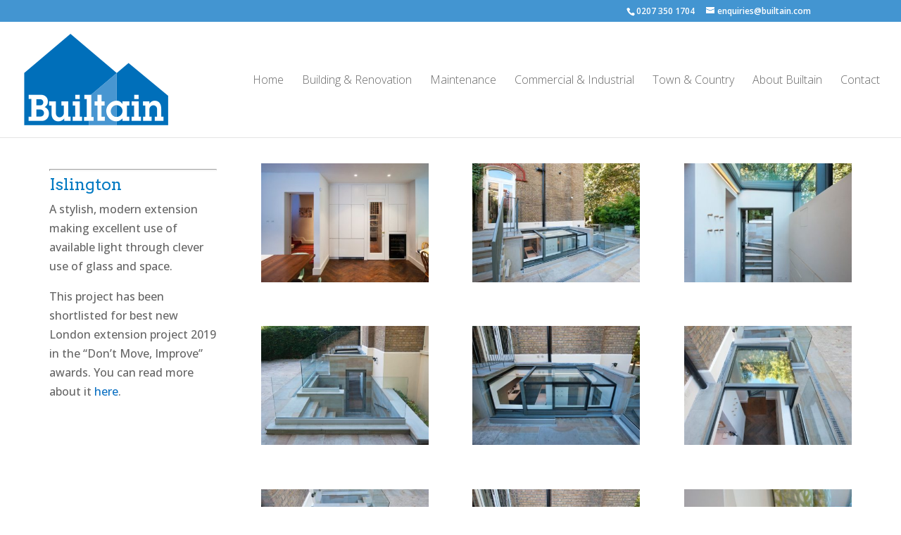

--- FILE ---
content_type: text/html; charset=UTF-8
request_url: http://builtain.com/project/islington/
body_size: 8710
content:
<!DOCTYPE html>
<html lang="en-GB">
<head>
	<meta charset="UTF-8" />
<meta http-equiv="X-UA-Compatible" content="IE=edge">
	<link rel="pingback" href="http://builtain.com/xmlrpc.php" />

	<script type="text/javascript">
		document.documentElement.className = 'js';
	</script>

	<script>var et_site_url='http://builtain.com';var et_post_id='870';function et_core_page_resource_fallback(a,b){"undefined"===typeof b&&(b=a.sheet.cssRules&&0===a.sheet.cssRules.length);b&&(a.onerror=null,a.onload=null,a.href?a.href=et_site_url+"/?et_core_page_resource="+a.id+et_post_id:a.src&&(a.src=et_site_url+"/?et_core_page_resource="+a.id+et_post_id))}
</script><title>Islington | Builtain</title>
<meta name='robots' content='max-image-preview:large' />
<link rel='dns-prefetch' href='//fonts.googleapis.com' />
<link rel='dns-prefetch' href='//s.w.org' />
<link rel="alternate" type="application/rss+xml" title="Builtain &raquo; Feed" href="http://builtain.com/feed/" />
<link rel="alternate" type="application/rss+xml" title="Builtain &raquo; Comments Feed" href="http://builtain.com/comments/feed/" />
<link rel="alternate" type="application/rss+xml" title="Builtain &raquo; Islington Comments Feed" href="http://builtain.com/project/islington/feed/" />
<script type="text/javascript">
window._wpemojiSettings = {"baseUrl":"https:\/\/s.w.org\/images\/core\/emoji\/13.1.0\/72x72\/","ext":".png","svgUrl":"https:\/\/s.w.org\/images\/core\/emoji\/13.1.0\/svg\/","svgExt":".svg","source":{"concatemoji":"http:\/\/builtain.com\/wp-includes\/js\/wp-emoji-release.min.js?ver=5.9.12"}};
/*! This file is auto-generated */
!function(e,a,t){var n,r,o,i=a.createElement("canvas"),p=i.getContext&&i.getContext("2d");function s(e,t){var a=String.fromCharCode;p.clearRect(0,0,i.width,i.height),p.fillText(a.apply(this,e),0,0);e=i.toDataURL();return p.clearRect(0,0,i.width,i.height),p.fillText(a.apply(this,t),0,0),e===i.toDataURL()}function c(e){var t=a.createElement("script");t.src=e,t.defer=t.type="text/javascript",a.getElementsByTagName("head")[0].appendChild(t)}for(o=Array("flag","emoji"),t.supports={everything:!0,everythingExceptFlag:!0},r=0;r<o.length;r++)t.supports[o[r]]=function(e){if(!p||!p.fillText)return!1;switch(p.textBaseline="top",p.font="600 32px Arial",e){case"flag":return s([127987,65039,8205,9895,65039],[127987,65039,8203,9895,65039])?!1:!s([55356,56826,55356,56819],[55356,56826,8203,55356,56819])&&!s([55356,57332,56128,56423,56128,56418,56128,56421,56128,56430,56128,56423,56128,56447],[55356,57332,8203,56128,56423,8203,56128,56418,8203,56128,56421,8203,56128,56430,8203,56128,56423,8203,56128,56447]);case"emoji":return!s([10084,65039,8205,55357,56613],[10084,65039,8203,55357,56613])}return!1}(o[r]),t.supports.everything=t.supports.everything&&t.supports[o[r]],"flag"!==o[r]&&(t.supports.everythingExceptFlag=t.supports.everythingExceptFlag&&t.supports[o[r]]);t.supports.everythingExceptFlag=t.supports.everythingExceptFlag&&!t.supports.flag,t.DOMReady=!1,t.readyCallback=function(){t.DOMReady=!0},t.supports.everything||(n=function(){t.readyCallback()},a.addEventListener?(a.addEventListener("DOMContentLoaded",n,!1),e.addEventListener("load",n,!1)):(e.attachEvent("onload",n),a.attachEvent("onreadystatechange",function(){"complete"===a.readyState&&t.readyCallback()})),(n=t.source||{}).concatemoji?c(n.concatemoji):n.wpemoji&&n.twemoji&&(c(n.twemoji),c(n.wpemoji)))}(window,document,window._wpemojiSettings);
</script>
<meta content="RRD15 child of divi v.1.0.0" name="generator"/><style type="text/css">
img.wp-smiley,
img.emoji {
	display: inline !important;
	border: none !important;
	box-shadow: none !important;
	height: 1em !important;
	width: 1em !important;
	margin: 0 0.07em !important;
	vertical-align: -0.1em !important;
	background: none !important;
	padding: 0 !important;
}
</style>
	<link rel='stylesheet' id='wp-block-library-css'  href='http://builtain.com/wp-includes/css/dist/block-library/style.min.css?ver=5.9.12' type='text/css' media='all' />
<style id='global-styles-inline-css' type='text/css'>
body{--wp--preset--color--black: #000000;--wp--preset--color--cyan-bluish-gray: #abb8c3;--wp--preset--color--white: #ffffff;--wp--preset--color--pale-pink: #f78da7;--wp--preset--color--vivid-red: #cf2e2e;--wp--preset--color--luminous-vivid-orange: #ff6900;--wp--preset--color--luminous-vivid-amber: #fcb900;--wp--preset--color--light-green-cyan: #7bdcb5;--wp--preset--color--vivid-green-cyan: #00d084;--wp--preset--color--pale-cyan-blue: #8ed1fc;--wp--preset--color--vivid-cyan-blue: #0693e3;--wp--preset--color--vivid-purple: #9b51e0;--wp--preset--gradient--vivid-cyan-blue-to-vivid-purple: linear-gradient(135deg,rgba(6,147,227,1) 0%,rgb(155,81,224) 100%);--wp--preset--gradient--light-green-cyan-to-vivid-green-cyan: linear-gradient(135deg,rgb(122,220,180) 0%,rgb(0,208,130) 100%);--wp--preset--gradient--luminous-vivid-amber-to-luminous-vivid-orange: linear-gradient(135deg,rgba(252,185,0,1) 0%,rgba(255,105,0,1) 100%);--wp--preset--gradient--luminous-vivid-orange-to-vivid-red: linear-gradient(135deg,rgba(255,105,0,1) 0%,rgb(207,46,46) 100%);--wp--preset--gradient--very-light-gray-to-cyan-bluish-gray: linear-gradient(135deg,rgb(238,238,238) 0%,rgb(169,184,195) 100%);--wp--preset--gradient--cool-to-warm-spectrum: linear-gradient(135deg,rgb(74,234,220) 0%,rgb(151,120,209) 20%,rgb(207,42,186) 40%,rgb(238,44,130) 60%,rgb(251,105,98) 80%,rgb(254,248,76) 100%);--wp--preset--gradient--blush-light-purple: linear-gradient(135deg,rgb(255,206,236) 0%,rgb(152,150,240) 100%);--wp--preset--gradient--blush-bordeaux: linear-gradient(135deg,rgb(254,205,165) 0%,rgb(254,45,45) 50%,rgb(107,0,62) 100%);--wp--preset--gradient--luminous-dusk: linear-gradient(135deg,rgb(255,203,112) 0%,rgb(199,81,192) 50%,rgb(65,88,208) 100%);--wp--preset--gradient--pale-ocean: linear-gradient(135deg,rgb(255,245,203) 0%,rgb(182,227,212) 50%,rgb(51,167,181) 100%);--wp--preset--gradient--electric-grass: linear-gradient(135deg,rgb(202,248,128) 0%,rgb(113,206,126) 100%);--wp--preset--gradient--midnight: linear-gradient(135deg,rgb(2,3,129) 0%,rgb(40,116,252) 100%);--wp--preset--duotone--dark-grayscale: url('#wp-duotone-dark-grayscale');--wp--preset--duotone--grayscale: url('#wp-duotone-grayscale');--wp--preset--duotone--purple-yellow: url('#wp-duotone-purple-yellow');--wp--preset--duotone--blue-red: url('#wp-duotone-blue-red');--wp--preset--duotone--midnight: url('#wp-duotone-midnight');--wp--preset--duotone--magenta-yellow: url('#wp-duotone-magenta-yellow');--wp--preset--duotone--purple-green: url('#wp-duotone-purple-green');--wp--preset--duotone--blue-orange: url('#wp-duotone-blue-orange');--wp--preset--font-size--small: 13px;--wp--preset--font-size--medium: 20px;--wp--preset--font-size--large: 36px;--wp--preset--font-size--x-large: 42px;}.has-black-color{color: var(--wp--preset--color--black) !important;}.has-cyan-bluish-gray-color{color: var(--wp--preset--color--cyan-bluish-gray) !important;}.has-white-color{color: var(--wp--preset--color--white) !important;}.has-pale-pink-color{color: var(--wp--preset--color--pale-pink) !important;}.has-vivid-red-color{color: var(--wp--preset--color--vivid-red) !important;}.has-luminous-vivid-orange-color{color: var(--wp--preset--color--luminous-vivid-orange) !important;}.has-luminous-vivid-amber-color{color: var(--wp--preset--color--luminous-vivid-amber) !important;}.has-light-green-cyan-color{color: var(--wp--preset--color--light-green-cyan) !important;}.has-vivid-green-cyan-color{color: var(--wp--preset--color--vivid-green-cyan) !important;}.has-pale-cyan-blue-color{color: var(--wp--preset--color--pale-cyan-blue) !important;}.has-vivid-cyan-blue-color{color: var(--wp--preset--color--vivid-cyan-blue) !important;}.has-vivid-purple-color{color: var(--wp--preset--color--vivid-purple) !important;}.has-black-background-color{background-color: var(--wp--preset--color--black) !important;}.has-cyan-bluish-gray-background-color{background-color: var(--wp--preset--color--cyan-bluish-gray) !important;}.has-white-background-color{background-color: var(--wp--preset--color--white) !important;}.has-pale-pink-background-color{background-color: var(--wp--preset--color--pale-pink) !important;}.has-vivid-red-background-color{background-color: var(--wp--preset--color--vivid-red) !important;}.has-luminous-vivid-orange-background-color{background-color: var(--wp--preset--color--luminous-vivid-orange) !important;}.has-luminous-vivid-amber-background-color{background-color: var(--wp--preset--color--luminous-vivid-amber) !important;}.has-light-green-cyan-background-color{background-color: var(--wp--preset--color--light-green-cyan) !important;}.has-vivid-green-cyan-background-color{background-color: var(--wp--preset--color--vivid-green-cyan) !important;}.has-pale-cyan-blue-background-color{background-color: var(--wp--preset--color--pale-cyan-blue) !important;}.has-vivid-cyan-blue-background-color{background-color: var(--wp--preset--color--vivid-cyan-blue) !important;}.has-vivid-purple-background-color{background-color: var(--wp--preset--color--vivid-purple) !important;}.has-black-border-color{border-color: var(--wp--preset--color--black) !important;}.has-cyan-bluish-gray-border-color{border-color: var(--wp--preset--color--cyan-bluish-gray) !important;}.has-white-border-color{border-color: var(--wp--preset--color--white) !important;}.has-pale-pink-border-color{border-color: var(--wp--preset--color--pale-pink) !important;}.has-vivid-red-border-color{border-color: var(--wp--preset--color--vivid-red) !important;}.has-luminous-vivid-orange-border-color{border-color: var(--wp--preset--color--luminous-vivid-orange) !important;}.has-luminous-vivid-amber-border-color{border-color: var(--wp--preset--color--luminous-vivid-amber) !important;}.has-light-green-cyan-border-color{border-color: var(--wp--preset--color--light-green-cyan) !important;}.has-vivid-green-cyan-border-color{border-color: var(--wp--preset--color--vivid-green-cyan) !important;}.has-pale-cyan-blue-border-color{border-color: var(--wp--preset--color--pale-cyan-blue) !important;}.has-vivid-cyan-blue-border-color{border-color: var(--wp--preset--color--vivid-cyan-blue) !important;}.has-vivid-purple-border-color{border-color: var(--wp--preset--color--vivid-purple) !important;}.has-vivid-cyan-blue-to-vivid-purple-gradient-background{background: var(--wp--preset--gradient--vivid-cyan-blue-to-vivid-purple) !important;}.has-light-green-cyan-to-vivid-green-cyan-gradient-background{background: var(--wp--preset--gradient--light-green-cyan-to-vivid-green-cyan) !important;}.has-luminous-vivid-amber-to-luminous-vivid-orange-gradient-background{background: var(--wp--preset--gradient--luminous-vivid-amber-to-luminous-vivid-orange) !important;}.has-luminous-vivid-orange-to-vivid-red-gradient-background{background: var(--wp--preset--gradient--luminous-vivid-orange-to-vivid-red) !important;}.has-very-light-gray-to-cyan-bluish-gray-gradient-background{background: var(--wp--preset--gradient--very-light-gray-to-cyan-bluish-gray) !important;}.has-cool-to-warm-spectrum-gradient-background{background: var(--wp--preset--gradient--cool-to-warm-spectrum) !important;}.has-blush-light-purple-gradient-background{background: var(--wp--preset--gradient--blush-light-purple) !important;}.has-blush-bordeaux-gradient-background{background: var(--wp--preset--gradient--blush-bordeaux) !important;}.has-luminous-dusk-gradient-background{background: var(--wp--preset--gradient--luminous-dusk) !important;}.has-pale-ocean-gradient-background{background: var(--wp--preset--gradient--pale-ocean) !important;}.has-electric-grass-gradient-background{background: var(--wp--preset--gradient--electric-grass) !important;}.has-midnight-gradient-background{background: var(--wp--preset--gradient--midnight) !important;}.has-small-font-size{font-size: var(--wp--preset--font-size--small) !important;}.has-medium-font-size{font-size: var(--wp--preset--font-size--medium) !important;}.has-large-font-size{font-size: var(--wp--preset--font-size--large) !important;}.has-x-large-font-size{font-size: var(--wp--preset--font-size--x-large) !important;}
</style>
<link rel='stylesheet' id='wtfdivi-user-css-css'  href='http://builtain.com/wp-content/uploads/wtfdivi/wp_head.css?ver=1512503994' type='text/css' media='all' />
<link rel='stylesheet' id='parent-style-css'  href='http://builtain.com/wp-content/themes/Divi/style.css?ver=5.9.12' type='text/css' media='all' />
<link rel='stylesheet' id='divi-style-css'  href='http://builtain.com/wp-content/themes/RRD15%20child%20of%20divi/style.css?ver=4.9.3' type='text/css' media='all' />
<link rel='stylesheet' id='et-builder-googlefonts-cached-css'  href='http://fonts.googleapis.com/css?family=Arvo:regular,italic,700,700italic|Open+Sans:300,300italic,regular,italic,600,600italic,700,700italic,800,800italic&#038;subset=latin,latin-ext&#038;display=swap' type='text/css' media='all' />
<link rel='stylesheet' id='dashicons-css'  href='http://builtain.com/wp-includes/css/dashicons.min.css?ver=5.9.12' type='text/css' media='all' />
<script type='text/javascript' src='http://builtain.com/wp-includes/js/jquery/jquery.min.js?ver=3.6.0' id='jquery-core-js'></script>
<script type='text/javascript' src='http://builtain.com/wp-includes/js/jquery/jquery-migrate.min.js?ver=3.3.2' id='jquery-migrate-js'></script>
<link rel="https://api.w.org/" href="http://builtain.com/wp-json/" /><link rel="alternate" type="application/json" href="http://builtain.com/wp-json/wp/v2/project/870" /><link rel="EditURI" type="application/rsd+xml" title="RSD" href="http://builtain.com/xmlrpc.php?rsd" />
<link rel="wlwmanifest" type="application/wlwmanifest+xml" href="http://builtain.com/wp-includes/wlwmanifest.xml" /> 
<meta name="generator" content="WordPress 5.9.12" />
<link rel="canonical" href="http://builtain.com/project/islington/" />
<link rel='shortlink' href='http://builtain.com/?p=870' />
<link rel="alternate" type="application/json+oembed" href="http://builtain.com/wp-json/oembed/1.0/embed?url=http%3A%2F%2Fbuiltain.com%2Fproject%2Fislington%2F" />
<link rel="alternate" type="text/xml+oembed" href="http://builtain.com/wp-json/oembed/1.0/embed?url=http%3A%2F%2Fbuiltain.com%2Fproject%2Fislington%2F&#038;format=xml" />
	<script data-name="dbdb-head-js">
	 
	</script>
<style>
.db_title, .db_tagline { 
    margin-right: 30px;
    margin-top: 0px;
    line-height: 1em;
}
.db_title_and_tagline {
    display: flex;
    align-items: flex-start;
}
.db_tagline_below_title_on .db_title_and_tagline {
    flex-direction: column;
}
.db_tagline_below_title_on .db_tagline {
    margin-top: 8px;
}
.db_title_and_tagline_valign_middle .db_title_and_tagline {
    align-items: center;
}
.db_title_and_tagline_valign_bottom .db_title_and_tagline {
    align-items: flex-end;
}
.db_title_and_tagline_below_logo_on .db_title_and_tagline {
    position: absolute;
    bottom: 0px;
    left: 0px;
    transform: translateY(100%);
}
</style>
    <style>
/* Display the team member icons */
.db_pb_team_member_website_icon:before{content:"\e0e3";}
.db_pb_team_member_email_icon:before{content:"\e010";}
.db_pb_team_member_instagram_icon:before{content:"\e09a";}

/* Fix email icon hidden by Email Address Encoder plugin */
ul.et_pb_member_social_links li > span { 
	display: inline-block !important; 
}
</style>
<style>
@media only screen and (min-width: 981px) {
    .et_pb_module.db_inline_form .et_pb_newsletter_fields > p { 
        flex: auto !important;
    }
    .et_pb_module.db_inline_form .et_pb_newsletter_fields p.et_pb_newsletter_field {
        margin-right: 2%; 
    }
}
</style>
<script type="text/javascript">
(function(url){
	if(/(?:Chrome\/26\.0\.1410\.63 Safari\/537\.31|WordfenceTestMonBot)/.test(navigator.userAgent)){ return; }
	var addEvent = function(evt, handler) {
		if (window.addEventListener) {
			document.addEventListener(evt, handler, false);
		} else if (window.attachEvent) {
			document.attachEvent('on' + evt, handler);
		}
	};
	var removeEvent = function(evt, handler) {
		if (window.removeEventListener) {
			document.removeEventListener(evt, handler, false);
		} else if (window.detachEvent) {
			document.detachEvent('on' + evt, handler);
		}
	};
	var evts = 'contextmenu dblclick drag dragend dragenter dragleave dragover dragstart drop keydown keypress keyup mousedown mousemove mouseout mouseover mouseup mousewheel scroll'.split(' ');
	var logHuman = function() {
		if (window.wfLogHumanRan) { return; }
		window.wfLogHumanRan = true;
		var wfscr = document.createElement('script');
		wfscr.type = 'text/javascript';
		wfscr.async = true;
		wfscr.src = url + '&r=' + Math.random();
		(document.getElementsByTagName('head')[0]||document.getElementsByTagName('body')[0]).appendChild(wfscr);
		for (var i = 0; i < evts.length; i++) {
			removeEvent(evts[i], logHuman);
		}
	};
	for (var i = 0; i < evts.length; i++) {
		addEvent(evts[i], logHuman);
	}
})('//builtain.com/?wordfence_lh=1&hid=195BC6BB6C1F99CC99F47D8CDC41ECEE');
</script><meta name="viewport" content="width=device-width, initial-scale=1.0, maximum-scale=1.0, user-scalable=0" /><link rel="preload" href="http://builtain.com/wp-content/themes/Divi/core/admin/fonts/modules.ttf" as="font" crossorigin="anonymous"><link rel="shortcut icon" href="http://builtain.com/wp-content/uploads/2017/11/favicon.ico" /><link rel="stylesheet" id="et-core-unified-870-cached-inline-styles" href="http://builtain.com/wp-content/et-cache/870/et-core-unified-870-17687770488447.min.css" onerror="et_core_page_resource_fallback(this, true)" onload="et_core_page_resource_fallback(this)" /></head>
<body class="project-template-default single single-project postid-870 dbdb_divi_2_4_up desktop et_pb_button_helper_class et_fullwidth_nav et_fixed_nav et_show_nav et_secondary_nav_enabled et_primary_nav_dropdown_animation_fade et_secondary_nav_dropdown_animation_fade et_header_style_left et_pb_footer_columns4 et_cover_background et_pb_gutter osx et_pb_gutters3 et_pb_pagebuilder_layout et_right_sidebar et_divi_theme et-db et_minified_js et_minified_css">
<svg xmlns="http://www.w3.org/2000/svg" viewBox="0 0 0 0" width="0" height="0" focusable="false" role="none" style="visibility: hidden; position: absolute; left: -9999px; overflow: hidden;" ><defs><filter id="wp-duotone-dark-grayscale"><feColorMatrix color-interpolation-filters="sRGB" type="matrix" values=" .299 .587 .114 0 0 .299 .587 .114 0 0 .299 .587 .114 0 0 .299 .587 .114 0 0 " /><feComponentTransfer color-interpolation-filters="sRGB" ><feFuncR type="table" tableValues="0 0.49803921568627" /><feFuncG type="table" tableValues="0 0.49803921568627" /><feFuncB type="table" tableValues="0 0.49803921568627" /><feFuncA type="table" tableValues="1 1" /></feComponentTransfer><feComposite in2="SourceGraphic" operator="in" /></filter></defs></svg><svg xmlns="http://www.w3.org/2000/svg" viewBox="0 0 0 0" width="0" height="0" focusable="false" role="none" style="visibility: hidden; position: absolute; left: -9999px; overflow: hidden;" ><defs><filter id="wp-duotone-grayscale"><feColorMatrix color-interpolation-filters="sRGB" type="matrix" values=" .299 .587 .114 0 0 .299 .587 .114 0 0 .299 .587 .114 0 0 .299 .587 .114 0 0 " /><feComponentTransfer color-interpolation-filters="sRGB" ><feFuncR type="table" tableValues="0 1" /><feFuncG type="table" tableValues="0 1" /><feFuncB type="table" tableValues="0 1" /><feFuncA type="table" tableValues="1 1" /></feComponentTransfer><feComposite in2="SourceGraphic" operator="in" /></filter></defs></svg><svg xmlns="http://www.w3.org/2000/svg" viewBox="0 0 0 0" width="0" height="0" focusable="false" role="none" style="visibility: hidden; position: absolute; left: -9999px; overflow: hidden;" ><defs><filter id="wp-duotone-purple-yellow"><feColorMatrix color-interpolation-filters="sRGB" type="matrix" values=" .299 .587 .114 0 0 .299 .587 .114 0 0 .299 .587 .114 0 0 .299 .587 .114 0 0 " /><feComponentTransfer color-interpolation-filters="sRGB" ><feFuncR type="table" tableValues="0.54901960784314 0.98823529411765" /><feFuncG type="table" tableValues="0 1" /><feFuncB type="table" tableValues="0.71764705882353 0.25490196078431" /><feFuncA type="table" tableValues="1 1" /></feComponentTransfer><feComposite in2="SourceGraphic" operator="in" /></filter></defs></svg><svg xmlns="http://www.w3.org/2000/svg" viewBox="0 0 0 0" width="0" height="0" focusable="false" role="none" style="visibility: hidden; position: absolute; left: -9999px; overflow: hidden;" ><defs><filter id="wp-duotone-blue-red"><feColorMatrix color-interpolation-filters="sRGB" type="matrix" values=" .299 .587 .114 0 0 .299 .587 .114 0 0 .299 .587 .114 0 0 .299 .587 .114 0 0 " /><feComponentTransfer color-interpolation-filters="sRGB" ><feFuncR type="table" tableValues="0 1" /><feFuncG type="table" tableValues="0 0.27843137254902" /><feFuncB type="table" tableValues="0.5921568627451 0.27843137254902" /><feFuncA type="table" tableValues="1 1" /></feComponentTransfer><feComposite in2="SourceGraphic" operator="in" /></filter></defs></svg><svg xmlns="http://www.w3.org/2000/svg" viewBox="0 0 0 0" width="0" height="0" focusable="false" role="none" style="visibility: hidden; position: absolute; left: -9999px; overflow: hidden;" ><defs><filter id="wp-duotone-midnight"><feColorMatrix color-interpolation-filters="sRGB" type="matrix" values=" .299 .587 .114 0 0 .299 .587 .114 0 0 .299 .587 .114 0 0 .299 .587 .114 0 0 " /><feComponentTransfer color-interpolation-filters="sRGB" ><feFuncR type="table" tableValues="0 0" /><feFuncG type="table" tableValues="0 0.64705882352941" /><feFuncB type="table" tableValues="0 1" /><feFuncA type="table" tableValues="1 1" /></feComponentTransfer><feComposite in2="SourceGraphic" operator="in" /></filter></defs></svg><svg xmlns="http://www.w3.org/2000/svg" viewBox="0 0 0 0" width="0" height="0" focusable="false" role="none" style="visibility: hidden; position: absolute; left: -9999px; overflow: hidden;" ><defs><filter id="wp-duotone-magenta-yellow"><feColorMatrix color-interpolation-filters="sRGB" type="matrix" values=" .299 .587 .114 0 0 .299 .587 .114 0 0 .299 .587 .114 0 0 .299 .587 .114 0 0 " /><feComponentTransfer color-interpolation-filters="sRGB" ><feFuncR type="table" tableValues="0.78039215686275 1" /><feFuncG type="table" tableValues="0 0.94901960784314" /><feFuncB type="table" tableValues="0.35294117647059 0.47058823529412" /><feFuncA type="table" tableValues="1 1" /></feComponentTransfer><feComposite in2="SourceGraphic" operator="in" /></filter></defs></svg><svg xmlns="http://www.w3.org/2000/svg" viewBox="0 0 0 0" width="0" height="0" focusable="false" role="none" style="visibility: hidden; position: absolute; left: -9999px; overflow: hidden;" ><defs><filter id="wp-duotone-purple-green"><feColorMatrix color-interpolation-filters="sRGB" type="matrix" values=" .299 .587 .114 0 0 .299 .587 .114 0 0 .299 .587 .114 0 0 .299 .587 .114 0 0 " /><feComponentTransfer color-interpolation-filters="sRGB" ><feFuncR type="table" tableValues="0.65098039215686 0.40392156862745" /><feFuncG type="table" tableValues="0 1" /><feFuncB type="table" tableValues="0.44705882352941 0.4" /><feFuncA type="table" tableValues="1 1" /></feComponentTransfer><feComposite in2="SourceGraphic" operator="in" /></filter></defs></svg><svg xmlns="http://www.w3.org/2000/svg" viewBox="0 0 0 0" width="0" height="0" focusable="false" role="none" style="visibility: hidden; position: absolute; left: -9999px; overflow: hidden;" ><defs><filter id="wp-duotone-blue-orange"><feColorMatrix color-interpolation-filters="sRGB" type="matrix" values=" .299 .587 .114 0 0 .299 .587 .114 0 0 .299 .587 .114 0 0 .299 .587 .114 0 0 " /><feComponentTransfer color-interpolation-filters="sRGB" ><feFuncR type="table" tableValues="0.098039215686275 1" /><feFuncG type="table" tableValues="0 0.66274509803922" /><feFuncB type="table" tableValues="0.84705882352941 0.41960784313725" /><feFuncA type="table" tableValues="1 1" /></feComponentTransfer><feComposite in2="SourceGraphic" operator="in" /></filter></defs></svg>	<div id="page-container">

					<div id="top-header">
			<div class="container clearfix">

			
				<div id="et-info">
									<span id="et-info-phone">0207 350 1704</span>
				
									<a href="mailto:enquiries@builtain.com"><span id="et-info-email">enquiries@builtain.com</span></a>
				
								</div> <!-- #et-info -->

			
				<div id="et-secondary-menu">
								</div> <!-- #et-secondary-menu -->

			</div> <!-- .container -->
		</div> <!-- #top-header -->
		
	
			<header id="main-header" data-height-onload="150">
			<div class="container clearfix et_menu_container">
							<div class="logo_container">
					<span class="logo_helper"></span>
					<a href="http://builtain.com/">
						<img src="https://builtain.com/wp-content/uploads/2017/11/Builtain_17_header_logo_130tall.png" alt="Builtain" id="logo" data-height-percentage="100" />
					</a>
				</div>
							<div id="et-top-navigation" data-height="150" data-fixed-height="90">
											<nav id="top-menu-nav">
						<ul id="top-menu" class="nav"><li id="menu-item-154" class="menu-item menu-item-type-post_type menu-item-object-page menu-item-home menu-item-154"><a href="http://builtain.com/">Home</a></li>
<li id="menu-item-171" class="menu-item menu-item-type-post_type menu-item-object-page menu-item-171"><a href="http://builtain.com/building-renovation/">Building &#038; Renovation</a></li>
<li id="menu-item-170" class="menu-item menu-item-type-post_type menu-item-object-page menu-item-170"><a href="http://builtain.com/maintenance/">Maintenance</a></li>
<li id="menu-item-169" class="menu-item menu-item-type-post_type menu-item-object-page menu-item-169"><a href="http://builtain.com/commercial-industrial/">Commercial &#038; Industrial</a></li>
<li id="menu-item-1063" class="menu-item menu-item-type-post_type menu-item-object-page menu-item-1063"><a href="http://builtain.com/town-and-country/">Town &#038; Country</a></li>
<li id="menu-item-168" class="menu-item menu-item-type-post_type menu-item-object-page menu-item-168"><a href="http://builtain.com/about-builtain/">About Builtain</a></li>
<li id="menu-item-167" class="menu-item menu-item-type-post_type menu-item-object-page menu-item-167"><a href="http://builtain.com/contact/">Contact</a></li>
</ul>						</nav>
					
					
					
					
					<div id="et_mobile_nav_menu">
				<div class="mobile_nav closed">
					<span class="select_page">Select Page</span>
					<span class="mobile_menu_bar mobile_menu_bar_toggle"></span>
				</div>
			</div>				</div> <!-- #et-top-navigation -->
			</div> <!-- .container -->
			<div class="et_search_outer">
				<div class="container et_search_form_container">
					<form role="search" method="get" class="et-search-form" action="http://builtain.com/">
					<input type="search" class="et-search-field" placeholder="Search &hellip;" value="" name="s" title="Search for:" />					</form>
					<span class="et_close_search_field"></span>
				</div>
			</div>
		</header> <!-- #main-header -->
			<div id="et-main-area">
	
<div id="main-content">


			
				<article id="post-870" class="post-870 project type-project status-publish has-post-thumbnail hentry project_category-building et_pb_post">

				
					<div class="entry-content">
					<div id="et-boc" class="et-boc">
			
		<div class="et-l et-l--post">
			<div class="et_builder_inner_content et_pb_gutters3"><div class="et_pb_section et_pb_section_0 et_section_regular" >
				
				
				
				
					<div class="et_pb_row et_pb_row_0 et_pb_row_fullwidth">
				<div class="et_pb_column et_pb_column_1_4 et_pb_column_0  et_pb_css_mix_blend_mode_passthrough">
				
				
				<div class="et_pb_module et_pb_text et_pb_text_0  et_pb_text_align_left et_pb_bg_layout_light">
				
				
				<div class="et_pb_text_inner"><hr size="5" />
<h2>Islington</h2>
<p>A stylish, modern extension making excellent use of available light through clever use of glass and space.</p>
<p>This project has been shortlisted for best new London extension project 2019 in the &#8220;Don&#8217;t Move, Improve&#8221; awards. You can read more about it <a href="http://builtain.com/press/">here</a>.</p></div>
			</div> <!-- .et_pb_text -->
			</div> <!-- .et_pb_column --><div class="et_pb_column et_pb_column_3_4 et_pb_column_1  et_pb_css_mix_blend_mode_passthrough et-last-child">
				
				
				<div class="et_pb_module et_pb_gallery et_pb_gallery_0  et_pb_bg_layout_light et_pb_gallery_grid">
				<div class="et_pb_gallery_items et_post_gallery clearfix" data-per_page="16"><div class="et_pb_gallery_item et_pb_grid_item et_pb_bg_layout_light et_pb_gallery_item_0_0">
				<div class='et_pb_gallery_image landscape'>
					<a href="http://builtain.com/wp-content/uploads/2018/10/Islington_basement_extension_1.jpeg" title="Islington_basement_extension_1">
					<img width="400" height="284" src="http://builtain.com/wp-content/uploads/2018/10/Islington_basement_extension_1-400x284.jpeg" srcset="http://builtain.com/wp-content/uploads/2018/10/Islington_basement_extension_1.jpeg 479w, http://builtain.com/wp-content/uploads/2018/10/Islington_basement_extension_1-400x284.jpeg 480w" sizes="(max-width:479px) 479px, 100vw" class="wp-image-885" />
					<span class="et_overlay et_pb_inline_icon" data-icon="&#xe050;"></span>
				</a>
				</div></div><div class="et_pb_gallery_item et_pb_grid_item et_pb_bg_layout_light et_pb_gallery_item_0_1">
				<div class='et_pb_gallery_image landscape'>
					<a href="http://builtain.com/wp-content/uploads/2018/10/Islington_basement_extension_2.jpeg" title="Islington_basement_extension_2">
					<img loading="lazy" width="400" height="284" src="http://builtain.com/wp-content/uploads/2018/10/Islington_basement_extension_2-400x284.jpeg" srcset="http://builtain.com/wp-content/uploads/2018/10/Islington_basement_extension_2.jpeg 479w, http://builtain.com/wp-content/uploads/2018/10/Islington_basement_extension_2-400x284.jpeg 480w" sizes="(max-width:479px) 479px, 100vw" class="wp-image-884" />
					<span class="et_overlay et_pb_inline_icon" data-icon="&#xe050;"></span>
				</a>
				</div></div><div class="et_pb_gallery_item et_pb_grid_item et_pb_bg_layout_light et_pb_gallery_item_0_2">
				<div class='et_pb_gallery_image landscape'>
					<a href="http://builtain.com/wp-content/uploads/2018/10/Islington_basement_extension_3.jpeg" title="Islington_basement_extension_3">
					<img loading="lazy" width="400" height="284" src="http://builtain.com/wp-content/uploads/2018/10/Islington_basement_extension_3-400x284.jpeg" srcset="http://builtain.com/wp-content/uploads/2018/10/Islington_basement_extension_3.jpeg 479w, http://builtain.com/wp-content/uploads/2018/10/Islington_basement_extension_3-400x284.jpeg 480w" sizes="(max-width:479px) 479px, 100vw" class="wp-image-883" />
					<span class="et_overlay et_pb_inline_icon" data-icon="&#xe050;"></span>
				</a>
				</div></div><div class="et_pb_gallery_item et_pb_grid_item et_pb_bg_layout_light et_pb_gallery_item_0_3">
				<div class='et_pb_gallery_image landscape'>
					<a href="http://builtain.com/wp-content/uploads/2018/10/Islington_basement_extension_4.jpeg" title="Islington_basement_extension_4">
					<img loading="lazy" width="400" height="284" src="http://builtain.com/wp-content/uploads/2018/10/Islington_basement_extension_4-400x284.jpeg" srcset="http://builtain.com/wp-content/uploads/2018/10/Islington_basement_extension_4.jpeg 479w, http://builtain.com/wp-content/uploads/2018/10/Islington_basement_extension_4-400x284.jpeg 480w" sizes="(max-width:479px) 479px, 100vw" class="wp-image-882" />
					<span class="et_overlay et_pb_inline_icon" data-icon="&#xe050;"></span>
				</a>
				</div></div><div class="et_pb_gallery_item et_pb_grid_item et_pb_bg_layout_light et_pb_gallery_item_0_4">
				<div class='et_pb_gallery_image landscape'>
					<a href="http://builtain.com/wp-content/uploads/2018/10/Islington_basement_extension_5.jpeg" title="Islington_basement_extension_5">
					<img loading="lazy" width="400" height="284" src="http://builtain.com/wp-content/uploads/2018/10/Islington_basement_extension_5-400x284.jpeg" srcset="http://builtain.com/wp-content/uploads/2018/10/Islington_basement_extension_5.jpeg 479w, http://builtain.com/wp-content/uploads/2018/10/Islington_basement_extension_5-400x284.jpeg 480w" sizes="(max-width:479px) 479px, 100vw" class="wp-image-881" />
					<span class="et_overlay et_pb_inline_icon" data-icon="&#xe050;"></span>
				</a>
				</div></div><div class="et_pb_gallery_item et_pb_grid_item et_pb_bg_layout_light et_pb_gallery_item_0_5">
				<div class='et_pb_gallery_image landscape'>
					<a href="http://builtain.com/wp-content/uploads/2018/10/Islington_basement_extension_6.jpeg" title="Islington_basement_extension_6">
					<img loading="lazy" width="400" height="284" src="http://builtain.com/wp-content/uploads/2018/10/Islington_basement_extension_6-400x284.jpeg" srcset="http://builtain.com/wp-content/uploads/2018/10/Islington_basement_extension_6.jpeg 479w, http://builtain.com/wp-content/uploads/2018/10/Islington_basement_extension_6-400x284.jpeg 480w" sizes="(max-width:479px) 479px, 100vw" class="wp-image-880" />
					<span class="et_overlay et_pb_inline_icon" data-icon="&#xe050;"></span>
				</a>
				</div></div><div class="et_pb_gallery_item et_pb_grid_item et_pb_bg_layout_light et_pb_gallery_item_0_6">
				<div class='et_pb_gallery_image landscape'>
					<a href="http://builtain.com/wp-content/uploads/2018/10/Islington_basement_extension_7.jpeg" title="Islington_basement_extension_7">
					<img loading="lazy" width="400" height="284" src="http://builtain.com/wp-content/uploads/2018/10/Islington_basement_extension_7-400x284.jpeg" srcset="http://builtain.com/wp-content/uploads/2018/10/Islington_basement_extension_7.jpeg 479w, http://builtain.com/wp-content/uploads/2018/10/Islington_basement_extension_7-400x284.jpeg 480w" sizes="(max-width:479px) 479px, 100vw" class="wp-image-879" />
					<span class="et_overlay et_pb_inline_icon" data-icon="&#xe050;"></span>
				</a>
				</div></div><div class="et_pb_gallery_item et_pb_grid_item et_pb_bg_layout_light et_pb_gallery_item_0_7">
				<div class='et_pb_gallery_image landscape'>
					<a href="http://builtain.com/wp-content/uploads/2018/10/Islington_basement_extension_8.jpeg" title="Islington_basement_extension_8">
					<img loading="lazy" width="400" height="284" src="http://builtain.com/wp-content/uploads/2018/10/Islington_basement_extension_8-400x284.jpeg" srcset="http://builtain.com/wp-content/uploads/2018/10/Islington_basement_extension_8.jpeg 479w, http://builtain.com/wp-content/uploads/2018/10/Islington_basement_extension_8-400x284.jpeg 480w" sizes="(max-width:479px) 479px, 100vw" class="wp-image-878" />
					<span class="et_overlay et_pb_inline_icon" data-icon="&#xe050;"></span>
				</a>
				</div></div><div class="et_pb_gallery_item et_pb_grid_item et_pb_bg_layout_light et_pb_gallery_item_0_8">
				<div class='et_pb_gallery_image landscape'>
					<a href="http://builtain.com/wp-content/uploads/2018/10/Islington_basement_extension_9.jpeg" title="Islington_basement_extension_9">
					<img loading="lazy" width="400" height="284" src="http://builtain.com/wp-content/uploads/2018/10/Islington_basement_extension_9-400x284.jpeg" srcset="http://builtain.com/wp-content/uploads/2018/10/Islington_basement_extension_9.jpeg 479w, http://builtain.com/wp-content/uploads/2018/10/Islington_basement_extension_9-400x284.jpeg 480w" sizes="(max-width:479px) 479px, 100vw" class="wp-image-877" />
					<span class="et_overlay et_pb_inline_icon" data-icon="&#xe050;"></span>
				</a>
				</div></div><div class="et_pb_gallery_item et_pb_grid_item et_pb_bg_layout_light et_pb_gallery_item_0_9">
				<div class='et_pb_gallery_image landscape'>
					<a href="http://builtain.com/wp-content/uploads/2018/10/Islington_basement_extension_10.jpeg" title="Islington_basement_extension_10">
					<img loading="lazy" width="400" height="284" src="http://builtain.com/wp-content/uploads/2018/10/Islington_basement_extension_10-400x284.jpeg" srcset="http://builtain.com/wp-content/uploads/2018/10/Islington_basement_extension_10.jpeg 479w, http://builtain.com/wp-content/uploads/2018/10/Islington_basement_extension_10-400x284.jpeg 480w" sizes="(max-width:479px) 479px, 100vw" class="wp-image-876" />
					<span class="et_overlay et_pb_inline_icon" data-icon="&#xe050;"></span>
				</a>
				</div></div><div class="et_pb_gallery_item et_pb_grid_item et_pb_bg_layout_light et_pb_gallery_item_0_10">
				<div class='et_pb_gallery_image landscape'>
					<a href="http://builtain.com/wp-content/uploads/2018/10/Islington_basement_extension_11.jpeg" title="Islington_basement_extension_11">
					<img loading="lazy" width="400" height="284" src="http://builtain.com/wp-content/uploads/2018/10/Islington_basement_extension_11-400x284.jpeg" srcset="http://builtain.com/wp-content/uploads/2018/10/Islington_basement_extension_11.jpeg 479w, http://builtain.com/wp-content/uploads/2018/10/Islington_basement_extension_11-400x284.jpeg 480w" sizes="(max-width:479px) 479px, 100vw" class="wp-image-875" />
					<span class="et_overlay et_pb_inline_icon" data-icon="&#xe050;"></span>
				</a>
				</div></div><div class="et_pb_gallery_item et_pb_grid_item et_pb_bg_layout_light et_pb_gallery_item_0_11">
				<div class='et_pb_gallery_image landscape'>
					<a href="http://builtain.com/wp-content/uploads/2018/10/Islington_basement_extension_12.jpeg" title="Islington_basement_extension_12">
					<img loading="lazy" width="400" height="284" src="http://builtain.com/wp-content/uploads/2018/10/Islington_basement_extension_12-400x284.jpeg" srcset="http://builtain.com/wp-content/uploads/2018/10/Islington_basement_extension_12.jpeg 479w, http://builtain.com/wp-content/uploads/2018/10/Islington_basement_extension_12-400x284.jpeg 480w" sizes="(max-width:479px) 479px, 100vw" class="wp-image-874" />
					<span class="et_overlay et_pb_inline_icon" data-icon="&#xe050;"></span>
				</a>
				</div></div><div class="et_pb_gallery_item et_pb_grid_item et_pb_bg_layout_light et_pb_gallery_item_0_12">
				<div class='et_pb_gallery_image landscape'>
					<a href="http://builtain.com/wp-content/uploads/2018/10/Islington_basement_extension_13.jpeg" title="Islington_basement_extension_13">
					<img loading="lazy" width="400" height="284" src="http://builtain.com/wp-content/uploads/2018/10/Islington_basement_extension_13-400x284.jpeg" srcset="http://builtain.com/wp-content/uploads/2018/10/Islington_basement_extension_13.jpeg 479w, http://builtain.com/wp-content/uploads/2018/10/Islington_basement_extension_13-400x284.jpeg 480w" sizes="(max-width:479px) 479px, 100vw" class="wp-image-873" />
					<span class="et_overlay et_pb_inline_icon" data-icon="&#xe050;"></span>
				</a>
				</div></div><div class="et_pb_gallery_item et_pb_grid_item et_pb_bg_layout_light et_pb_gallery_item_0_13">
				<div class='et_pb_gallery_image landscape'>
					<a href="http://builtain.com/wp-content/uploads/2018/10/Islington_basement_extension_14.jpeg" title="Islington_basement_extension_14">
					<img loading="lazy" width="400" height="284" src="http://builtain.com/wp-content/uploads/2018/10/Islington_basement_extension_14-400x284.jpeg" srcset="http://builtain.com/wp-content/uploads/2018/10/Islington_basement_extension_14.jpeg 479w, http://builtain.com/wp-content/uploads/2018/10/Islington_basement_extension_14-400x284.jpeg 480w" sizes="(max-width:479px) 479px, 100vw" class="wp-image-872" />
					<span class="et_overlay et_pb_inline_icon" data-icon="&#xe050;"></span>
				</a>
				</div></div><div class="et_pb_gallery_item et_pb_grid_item et_pb_bg_layout_light et_pb_gallery_item_0_14">
				<div class='et_pb_gallery_image landscape'>
					<a href="http://builtain.com/wp-content/uploads/2018/10/Islington_basement_extension_15.jpeg" title="Islington_basement_extension_15">
					<img loading="lazy" width="400" height="284" src="http://builtain.com/wp-content/uploads/2018/10/Islington_basement_extension_15-400x284.jpeg" srcset="http://builtain.com/wp-content/uploads/2018/10/Islington_basement_extension_15.jpeg 479w, http://builtain.com/wp-content/uploads/2018/10/Islington_basement_extension_15-400x284.jpeg 480w" sizes="(max-width:479px) 479px, 100vw" class="wp-image-871" />
					<span class="et_overlay et_pb_inline_icon" data-icon="&#xe050;"></span>
				</a>
				</div></div></div><!-- .et_pb_gallery_items --></div><!-- .et_pb_gallery --><style>
					/* Center titles */
					.et_pb_column .et_pb_gallery_0 .et_pb_gallery_item.et_pb_grid_item .et_pb_gallery_title {
						text-align: left;
					}
				.et_pb_gallery_0 .et_pb_gallery_item.et_pb_grid_item .et_pb_gallery_image img { object-fit: initial !important; }</style>
			</div> <!-- .et_pb_column -->
				
				
			</div> <!-- .et_pb_row -->
				
				
			</div> <!-- .et_pb_section -->		</div><!-- .et_builder_inner_content -->
	</div><!-- .et-l -->
	
			
		</div><!-- #et-boc -->
							</div> <!-- .entry-content -->

				
				
				</article> <!-- .et_pb_post -->

						

</div> <!-- #main-content -->


			<footer id="main-footer">
				

		
				<div id="footer-bottom">
					<div class="container clearfix">
				
						<p id="footer-info">Designed by <a href="http://www.readingroomdesign.co.uk" title="Design for print and screen">Reading Room Design</a> | Powered by <a href="http://www.wordpress.org">WordPress</a></p>
					</div>	<!-- .container -->
				</div>
			</footer> <!-- #main-footer -->
		</div> <!-- #et-main-area -->


	</div> <!-- #page-container -->

	<script>
jQuery(function($){
	function update($gallery) {
		setTimeout(
			function($gallery) {
				$gallery.find('.dbdb-slide-counter-active').text($gallery.find('.et-pb-active-slide').index()+1);
			},
			50,
			$gallery
		);
	}
	update($('.et_pb_gallery'));
	$(document).on('mouseup', '.et_pb_gallery .et-pb-slider-arrows a, .et_pb_gallery .et-pb-controllers a', 
		function () {
			update($(this).closest('.et_pb_gallery'));
		}
	);
});
</script>
<style>
.dbdb-slide-counter {
	position: absolute;
    width: 100%;
}
.et_pb_gallery {
	overflow: visible !important;
}
.et_pb_gallery_items {
	overflow: hidden;
}
</style>

<link rel='stylesheet' id='et-builder-googlefonts-css'  href='http://fonts.googleapis.com/css?family=Arvo:regular,italic,700,700italic|Open+Sans:300,regular,500,600,700,800,300italic,italic,500italic,600italic,700italic,800italic&#038;subset=latin,latin-ext&#038;display=swap' type='text/css' media='all' />
<script type='text/javascript' src='http://builtain.com/wp-includes/js/comment-reply.min.js?ver=5.9.12' id='comment-reply-js'></script>
<script type='text/javascript' id='divi-custom-script-js-extra'>
/* <![CDATA[ */
var DIVI = {"item_count":"%d Item","items_count":"%d Items"};
var et_shortcodes_strings = {"previous":"Previous","next":"Next"};
var et_pb_custom = {"ajaxurl":"http:\/\/builtain.com\/wp-admin\/admin-ajax.php","images_uri":"http:\/\/builtain.com\/wp-content\/themes\/Divi\/images","builder_images_uri":"http:\/\/builtain.com\/wp-content\/themes\/Divi\/includes\/builder\/images","et_frontend_nonce":"b324e0a754","subscription_failed":"Please, check the fields below to make sure you entered the correct information.","et_ab_log_nonce":"03be98b864","fill_message":"Please, fill in the following fields:","contact_error_message":"Please, fix the following errors:","invalid":"Invalid email","captcha":"Captcha","prev":"Prev","previous":"Previous","next":"Next","wrong_captcha":"You entered the wrong number in captcha.","wrong_checkbox":"Checkbox","ignore_waypoints":"no","is_divi_theme_used":"1","widget_search_selector":".widget_search","ab_tests":[],"is_ab_testing_active":"","page_id":"870","unique_test_id":"","ab_bounce_rate":"5","is_cache_plugin_active":"no","is_shortcode_tracking":"","tinymce_uri":""}; var et_builder_utils_params = {"condition":{"diviTheme":true,"extraTheme":false},"scrollLocations":["app","top"],"builderScrollLocations":{"desktop":"app","tablet":"app","phone":"app"},"onloadScrollLocation":"app","builderType":"fe"}; var et_frontend_scripts = {"builderCssContainerPrefix":"#et-boc","builderCssLayoutPrefix":"#et-boc .et-l"};
var et_pb_box_shadow_elements = [];
var et_pb_motion_elements = {"desktop":[],"tablet":[],"phone":[]};
var et_pb_sticky_elements = [];
/* ]]> */
</script>
<script type='text/javascript' src='http://builtain.com/wp-content/themes/Divi/js/custom.unified.js?ver=4.9.3' id='divi-custom-script-js'></script>
<script type='text/javascript' src='http://builtain.com/wp-content/themes/Divi/core/admin/js/common.js?ver=4.9.3' id='et-core-common-js'></script>
<script type='text/javascript' src='http://builtain.com/wp-content/uploads/wtfdivi/wp_footer.js?ver=1512503994' id='wtfdivi-user-js-js'></script>
</body>
</html>

--- FILE ---
content_type: text/css
request_url: http://builtain.com/wp-content/themes/RRD15%20child%20of%20divi/style.css?ver=4.9.3
body_size: 538
content:
/*
 Theme Name:   RRD15 child of divi
 Theme URI:    http://readingroomdesign.co.uk/
 Description:  A Divi child theme 
 Author:       Reading Room
 Author URI:   http://readingroomdesign.co.uk/
 Template:     Divi
 Version:      1.0.0
*/

/* THEME CUSTOM STARTS HERE */

#et-info { 
float:right; 
}

#et-top-navigation {
font-weight: 300;
}

/* ATTEMPT TO FIX JUMP ON LOAD */

#page-container {
padding-top: 155px !important
}

.et_pb_text_inner {
    position: inherit !important;
}



#AE_slider_clients .et_pb_slide_description {
padding: 10% 8%;
}


.et_pb_pricing_table {
padding-bottom: 0px !important;
}

/* switch next/previous post nav labels so they point the 'right' way ie anti-chronological */

.et_pb_posts_nav .nav-previous { float: right; }
.et_pb_posts_nav .nav-next { float: left; }
.et_pb_posts_nav .meta-nav { display: none; }
.et_pb_posts_nav .nav-next a:before { content: '← '; }
.et_pb_posts_nav .nav-previous a:after { content: ' →'; }